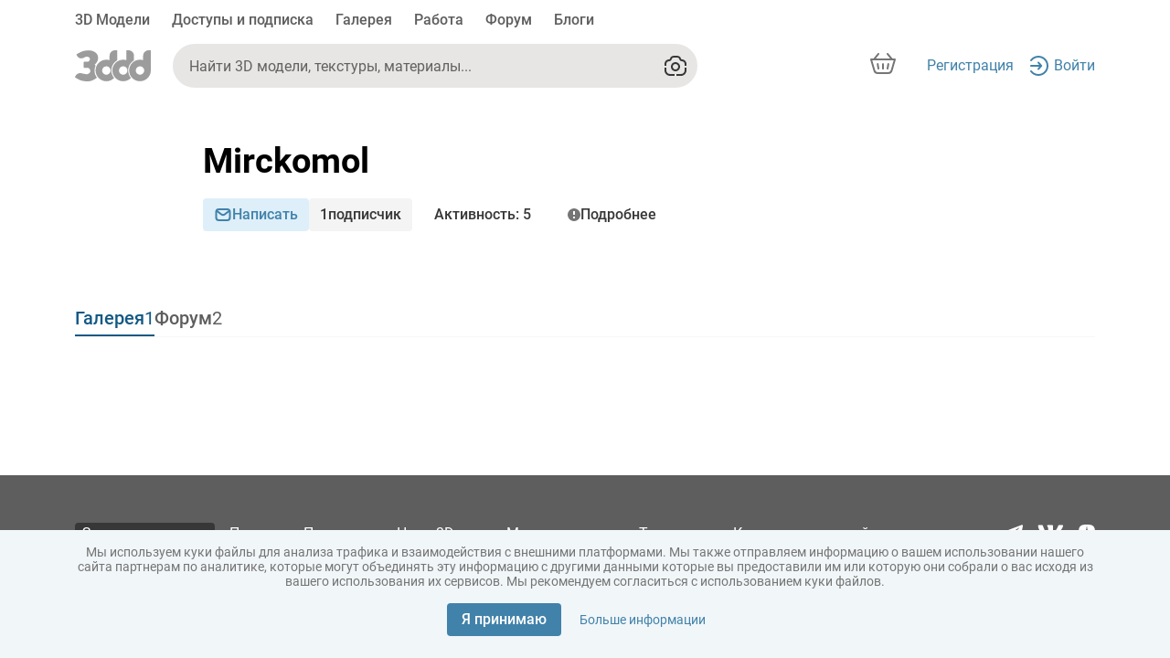

--- FILE ---
content_type: text/html
request_url: https://3ddd.ru/users/mirckomol
body_size: 4734
content:
<!DOCTYPE html><html lang="ru" prefix="og: https://ogp.me/ns# product: https://ogp.me/ns/product# article: https://ogp.me/ns/article#"><head>
  <meta charset="utf-8">
  <base href="/">
  <meta name="viewport" content="width=device-width, initial-scale=1">
  <meta name="yandex-verification" content="46f114f2009500df">
  <title>3D модели для дизайна и архитектуры – скачать на 3ddd</title>
  <meta name="description" content="Миллион 3D моделей для интерьеров и экстерьеров: мебель, декор, техника, растения и другие категории. Скачивай бесплатно или покупай по фиксированной цене. Формат 3ds Max. Рендер-движки: V-Ray, Corona. Форматы экспорта: FBX, OBJ">
  <link rel="apple-touch-icon" sizes="180x180" href="/apple-touch-icon.png">
  <link rel="icon" type="image/png" sizes="512x512" href="/ng-assets/images/site-logo-icons/3ddd-512.png">
  <link rel="icon" type="image/png" sizes="32x32" href="/favicon-32x32.png">
  <link rel="icon" type="image/png" sizes="16x16" href="/favicon-16x16.png">
  <link rel="manifest" href="/site.webmanifest">
  <link rel="msapplication-config" href="/browserconfig.xml">
  <link rel="canonical" href="https://3ddd.ru">
  <link rel="preload" href="/ng-assets/fonts/Roboto/Roboto-Black.woff2" as="font" type="font/woff2" crossorigin="anonymous">
  <link rel="preload" href="/ng-assets/fonts/Roboto/Roboto-Bold.woff2" as="font" type="font/woff2" crossorigin="anonymous">
  <link rel="preload" href="/ng-assets/fonts/Roboto/Roboto-Medium.woff2" as="font" type="font/woff2" crossorigin="anonymous">
  <link rel="preload" href="/ng-assets/fonts/Roboto/Roboto-Regular.woff2" as="font" type="font/woff2" crossorigin="anonymous">
  <link rel="preload" href="/ng-assets/fonts/Roboto/Roboto-Light.woff2" as="font" type="font/woff2" crossorigin="anonymous">
  <meta name="apple-mobile-web-app-title" content="3ddd">
  <meta name="application-name" content="3ddd">
  <meta name="msapplication-TileColor" content="#424242">
  <meta property="og:site_name" content="3ddd">
  <meta property="og:type" content="website">
  <meta property="og:url" content="https://3ddd.ru">
  <meta property="og:image" content="https://3ddd.ru/ng-assets/images/site-logo-icons/3ddd.jpg">
  <meta property="og:title" content="3D модели для дизайна и архитектуры – скачать на 3ddd">
  <meta property="og:description" content="Миллион 3D моделей для интерьеров и экстерьеров: мебель, декор, техника, растения и другие категории. Скачивай бесплатно или покупай по фиксированной цене. Формат 3ds Max. Рендер-движки: V-Ray, Corona. Форматы экспорта: FBX, OBJ">
  <meta name="twitter:card" content="summary_large_image">
  <meta name="twitter:title" content="3D модели для дизайна и архитектуры – скачать на 3ddd">
  <meta name="twitter:image" content="https://3ddd.ru/ng-assets/images/site-logo-icons/3ddd.jpg">
  <meta name="twitter:description" content="Миллион 3D моделей для интерьеров и экстерьеров: мебель, декор, техника, растения и другие категории. Скачивай бесплатно или покупай по фиксированной цене. Формат 3ds Max. Рендер-движки: V-Ray, Corona. Форматы экспорта: FBX, OBJ">

  <!-- Google Tag Manager -->
  <script>(function (w, d, s, l, i) {
    w[l] = w[l] || [];
    w[l].push({
      'gtm.start':
        new Date().getTime(), event: 'gtm.js'
    });
    var f = d.getElementsByTagName(s)[0],
      j = d.createElement(s), dl = l != 'dataLayer' ? '&l=' + l : '';
    j.async = true;
    j.src =
      'https://www.googletagmanager.com/gtm.js?id=' + i + dl;
    f.parentNode.insertBefore(j, f);
  })(window, document, 'script', 'dataLayer', 'GTM-PWZHC3V');
  </script>
  <!-- End Google Tag Manager -->
  <script>
    (function (i, s, o, g, r, a, m) {
      i['GoogleAnalyticsObject'] = r;
      i[r] = i[r] || function () {
        (i[r].q = i[r].q || []).push(arguments)
      }, i[r].l = 1 * new Date();
      a = s.createElement(o),
        m = s.getElementsByTagName(o)[0];
      a.async = 1;
      a.src = g;
      m.parentNode.insertBefore(a, m)
    })(window, document, 'script', '//www.google-analytics.com/analytics.js', 'ga');
    ga('create', 'UA-2056989-1', '3ddd.ru');
    ga('send', 'pageview');
  </script>
<style>@charset "UTF-8";:root{--gray-1000:#1B1916;--gray-900:#423F3C;--gray-800:#63615F;--gray-700:#92908C;--gray-600:#C4C2BD;--gray-500:#ACA8A7;--gray-400:#DEDCDA;--gray-300:#E7E6E5;--gray-200:#F7F6F5;--gray-000:white;--blue-700:#1C4775;--blue-600:#00578D;--blue-500:#036CAD;--blue-400:#0881CC;--blue-350:#01AEFF;--blue-300:#64B0E3;--blue-200:#C2E7FF;--blue-100:#E3F4FC;--green-800:#E1FFE1;--green-700:#AAF0AA;--green-600:#89E58C;--green-500:#59B15F;--green-400:#52A550;--green-200:#00822A;--green-100:#006428;--red-500:#FF2E55;--red-400:#EF0D0C;--red-300:#EF414C;--red-200:#FF5C66;--red-100:#FFEBE9;--n-600:rgba(0, 0, 0, .75);--n-500:rgba(0, 0, 0, .3);--n-400:rgba(175, 168, 160, .7);--n-300:rgba(175, 168, 160, .5);--n-200:rgba(175, 168, 160, .24);--n-100:rgba(175, 168, 160, .12)}@media (color-gamut: p3){:root{--gray-1000:oklch(21.5% .006557 78.2);--gray-900:oklch(37% .006532 67.6);--gray-800:oklch(49.4% .004053 67.7);--gray-700:oklch(65.4% .006314 84.6);--gray-600:oklch(.8142 .0073 88.65);--gray-500:oklch(73.5% .004835 34.3);--gray-400:oklch(89.5% .003493 67.8);--gray-300:oklch(92.5% .001733 67.8);--gray-200:oklch(97.4% .001711 67.8);--blue-700:oklch(39.2% .092165 252.8);--blue-600:oklch(44.2% .1129 245.7);--blue-500:oklch(51.5% .130915 245.8);--blue-400:oklch(58.4% .146753 245.6);--blue-350:oklch(71.7% .164437 240.1);--blue-300:oklch(72.8% .106061 239.8);--blue-200:oklch(90.9% .050829 236.6);--blue-100:oklch(95.7% .020969 227.5);--green-800:oklch(97% .050434 145.2);--green-700:oklch(89.1% .117785 144.5);--green-600:oklch(84.3% .150475 144.8);--green-500:oklch(68.6% .144836 145.1);--green-400:oklch(64.9% .145649 143.2);--green-200:oklch(52.8% .15905 146.5);--green-100:oklch(43.9% .123851 149);--red-500:oklch(65% .23799 17.9);--red-400:oklch(60.1% .242639 28.9);--red-300:oklch(63.5% .20961 22.3);--red-200:oklch(69.3% .197465 20.5);--red-100:oklch(95.5% .022017 24.4);--n-600:oklch(0 0 0 / 75%);--n-500:oklch(0 0 0 / 30%);--n-400:oklch(.7351 .0139 71.28 / 70%);--n-300:oklch(.7351 .0139 71.28 / 50%);--n-200:oklch(.7351 .0139 71.28 / 24%);--n-100:oklch(.7351 .0139 71.28 / 12%)}}:root{--bs-blue:#0d6efd;--bs-indigo:#6610f2;--bs-purple:#6f42c1;--bs-pink:#d63384;--bs-red:#dc3545;--bs-orange:#fd7e14;--bs-yellow:#ffc107;--bs-green:#198754;--bs-teal:#20c997;--bs-cyan:#0dcaf0;--bs-black:#000;--bs-white:#fff;--bs-gray:#6c757d;--bs-gray-dark:#343a40;--bs-gray-100:#f8f9fa;--bs-gray-200:#e9ecef;--bs-gray-300:#dee2e6;--bs-gray-400:#ced4da;--bs-gray-500:#adb5bd;--bs-gray-600:#6c757d;--bs-gray-700:#495057;--bs-gray-800:#343a40;--bs-gray-900:#212529;--bs-primary:#0d6efd;--bs-secondary:#6c757d;--bs-success:#198754;--bs-info:#0dcaf0;--bs-warning:#ffc107;--bs-danger:#dc3545;--bs-light:#f8f9fa;--bs-dark:#212529;--bs-primary-rgb:13, 110, 253;--bs-secondary-rgb:108, 117, 125;--bs-success-rgb:25, 135, 84;--bs-info-rgb:13, 202, 240;--bs-warning-rgb:255, 193, 7;--bs-danger-rgb:220, 53, 69;--bs-light-rgb:248, 249, 250;--bs-dark-rgb:33, 37, 41;--bs-primary-text-emphasis:#052c65;--bs-secondary-text-emphasis:#2b2f32;--bs-success-text-emphasis:#0a3622;--bs-info-text-emphasis:#055160;--bs-warning-text-emphasis:#664d03;--bs-danger-text-emphasis:#58151c;--bs-light-text-emphasis:#495057;--bs-dark-text-emphasis:#495057;--bs-primary-bg-subtle:#cfe2ff;--bs-secondary-bg-subtle:#e2e3e5;--bs-success-bg-subtle:#d1e7dd;--bs-info-bg-subtle:#cff4fc;--bs-warning-bg-subtle:#fff3cd;--bs-danger-bg-subtle:#f8d7da;--bs-light-bg-subtle:#fcfcfd;--bs-dark-bg-subtle:#ced4da;--bs-primary-border-subtle:#9ec5fe;--bs-secondary-border-subtle:#c4c8cb;--bs-success-border-subtle:#a3cfbb;--bs-info-border-subtle:#9eeaf9;--bs-warning-border-subtle:#ffe69c;--bs-danger-border-subtle:#f1aeb5;--bs-light-border-subtle:#e9ecef;--bs-dark-border-subtle:#adb5bd;--bs-white-rgb:255, 255, 255;--bs-black-rgb:0, 0, 0;--bs-font-sans-serif:system-ui, -apple-system, "Segoe UI", Roboto, "Helvetica Neue", "Noto Sans", "Liberation Sans", Arial, sans-serif, "Apple Color Emoji", "Segoe UI Emoji", "Segoe UI Symbol", "Noto Color Emoji";--bs-font-monospace:SFMono-Regular, Menlo, Monaco, Consolas, "Liberation Mono", "Courier New", monospace;--bs-gradient:linear-gradient(180deg, rgba(255, 255, 255, .15), rgba(255, 255, 255, 0));--bs-body-font-family:var(--bs-font-sans-serif);--bs-body-font-size:1rem;--bs-body-font-weight:400;--bs-body-line-height:1.5;--bs-body-color:#212529;--bs-body-color-rgb:33, 37, 41;--bs-body-bg:#fff;--bs-body-bg-rgb:255, 255, 255;--bs-emphasis-color:#000;--bs-emphasis-color-rgb:0, 0, 0;--bs-secondary-color:rgba(33, 37, 41, .75);--bs-secondary-color-rgb:33, 37, 41;--bs-secondary-bg:#e9ecef;--bs-secondary-bg-rgb:233, 236, 239;--bs-tertiary-color:rgba(33, 37, 41, .5);--bs-tertiary-color-rgb:33, 37, 41;--bs-tertiary-bg:#f8f9fa;--bs-tertiary-bg-rgb:248, 249, 250;--bs-heading-color:inherit;--bs-link-color:#0d6efd;--bs-link-color-rgb:13, 110, 253;--bs-link-decoration:underline;--bs-link-hover-color:#0a58ca;--bs-link-hover-color-rgb:10, 88, 202;--bs-code-color:#d63384;--bs-highlight-color:#212529;--bs-highlight-bg:#fff3cd;--bs-border-width:1px;--bs-border-style:solid;--bs-border-color:#dee2e6;--bs-border-color-translucent:rgba(0, 0, 0, .175);--bs-border-radius:.375rem;--bs-border-radius-sm:.25rem;--bs-border-radius-lg:.5rem;--bs-border-radius-xl:1rem;--bs-border-radius-xxl:2rem;--bs-border-radius-2xl:var(--bs-border-radius-xxl);--bs-border-radius-pill:50rem;--bs-box-shadow:0 .5rem 1rem rgba(0, 0, 0, .15);--bs-box-shadow-sm:0 .125rem .25rem rgba(0, 0, 0, .075);--bs-box-shadow-lg:0 1rem 3rem rgba(0, 0, 0, .175);--bs-box-shadow-inset:inset 0 1px 2px rgba(0, 0, 0, .075);--bs-focus-ring-width:.25rem;--bs-focus-ring-opacity:.25;--bs-focus-ring-color:rgba(13, 110, 253, .25);--bs-form-valid-color:#198754;--bs-form-valid-border-color:#198754;--bs-form-invalid-color:#dc3545;--bs-form-invalid-border-color:#dc3545}*,*:before,*:after{box-sizing:border-box}@media (prefers-reduced-motion: no-preference){:root{scroll-behavior:smooth}}body{margin:0;font-family:system-ui,-apple-system,Segoe UI,Roboto,Helvetica Neue,Noto Sans,Liberation Sans,Arial,sans-serif,"Apple Color Emoji","Segoe UI Emoji",Segoe UI Symbol,"Noto Color Emoji";font-family:var(--bs-body-font-family);font-size:1rem;font-size:var(--bs-body-font-size);font-weight:400;font-weight:var(--bs-body-font-weight);line-height:1.5;line-height:var(--bs-body-line-height);color:#212529;color:var(--bs-body-color);text-align:var(--bs-body-text-align);background-color:#fff;background-color:var(--bs-body-bg);-webkit-text-size-adjust:100%;-webkit-tap-highlight-color:rgba(0,0,0,0)}:root{--bs-breakpoint-xs:0;--bs-breakpoint-sm:576px;--bs-breakpoint-md:768px;--bs-breakpoint-lg:992px;--bs-breakpoint-xl:1200px;--bs-breakpoint-xxl:1400px}@font-face{font-family:Roboto;font-style:normal;font-weight:300;font-display:swap;src:url(/ng-assets/fonts/Roboto/Roboto-Light.woff2) format("woff2"),url(/ng-assets/fonts/Roboto/Roboto-Light.woff) format("woff")}@font-face{font-family:Roboto;font-style:normal;font-weight:400;font-display:swap;src:url(/ng-assets/fonts/Roboto/Roboto-Regular.woff2) format("woff2"),url(/ng-assets/fonts/Roboto/Roboto-Regular.woff) format("woff")}@font-face{font-family:Roboto;font-style:normal;font-weight:500;font-display:swap;src:url(/ng-assets/fonts/Roboto/Roboto-Medium.woff2) format("woff2"),url(/ng-assets/fonts/Roboto/Roboto-Medium.woff) format("woff")}@font-face{font-family:Roboto;font-style:normal;font-weight:700;font-display:swap;src:url(/ng-assets/fonts/Roboto/Roboto-Bold.woff2) format("woff2"),url(/ng-assets/fonts/Roboto/Roboto-Bold.woff) format("woff")}@font-face{font-family:Roboto;font-style:normal;font-weight:900;font-display:swap;src:url(/ng-assets/fonts/Roboto/Roboto-Black.woff2) format("woff2"),url(/ng-assets/fonts/Roboto/Roboto-Black.woff) format("woff")}:root{--global-margin-top:24px;--global-padding-bottom:96px;--header-mobile-height:68px;--model-page-mobile-btns-height:0px;--catalog-filter-btn-bg:#F4F4F4;--catalog-filter-btn-text:black;--catalog-filter-btn-bg-active:#C2E7FF;--catalog-filter-btn-text-active:#023D67;--catalog-filter-btn-bg-disabled:#FAFAFA;--catalog-filter-btn-text-disabled:#D0D0D0;--catalog-filter-btn-bg-hovered:#E7E7EE;--catalog-filter-btn-text-hovered:black}body{font-family:Roboto,sans-serif;font-size:16px;color:#4f4f4f;cursor:default}@media (max-width: 767.98px){body{margin-bottom:68px;margin-bottom:calc(var(--header-mobile-height) + var(--model-page-mobile-btns-height))}}html,body{min-height:100vh}.backdrop{position:fixed;top:0;left:0;width:100%;height:100%;z-index:-1;background-color:#fff0;transition:opacity var(--backdrop-transition);opacity:0}div{outline:0}</style><link rel="stylesheet" href="/base-assets/styles.7527d916da50710b.css" crossorigin="use-credentials" media="print" onload="this.media='all'"><noscript><link rel="stylesheet" href="/base-assets/styles.7527d916da50710b.css"></noscript></head>
<body>
<app-root></app-root>
<div class="backdrop"></div>
<script src="/base-assets/runtime.c9e67d312276e8b6.js" type="module" crossorigin="use-credentials"></script><script src="/base-assets/polyfills.aead23e2218a3106.js" type="module" crossorigin="use-credentials"></script><script src="/base-assets/main.5dae41094225c2e2.js" type="module" crossorigin="use-credentials"></script>

</body></html>